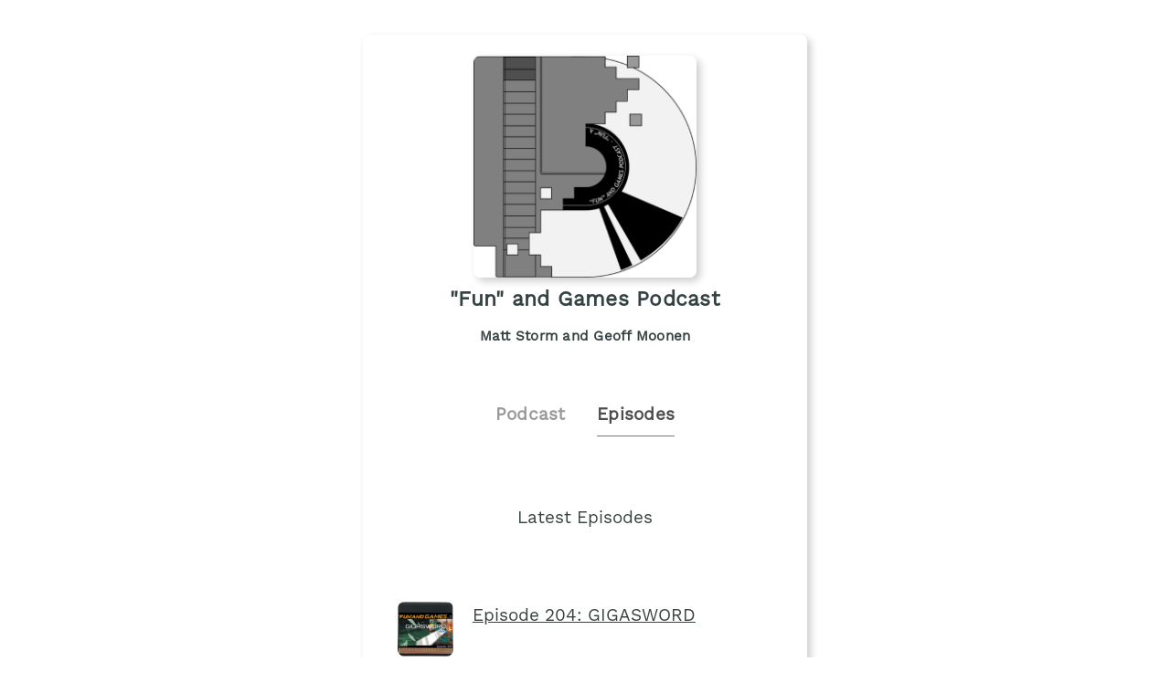

--- FILE ---
content_type: text/html;charset=utf-8
request_url: https://plinkhq.com/i/1227321765/e/?to=page
body_size: 7148
content:
<!DOCTYPE html>
          <html>
          	<head>
          		<meta charset="utf-8">
          		<meta name="viewport" content="width=device-width, initial-scale=1" />
          		<title>"Fun" and Games Podcast - Podcast Episodes Links - Plink</title>
          		<meta name="description" content="Podcast Episode smart links to listen to "Fun" and Games Podcast. Click to listen, free! 657 episodes in the Video Games genre. Podcast links by Plink.">
          		<link rel="icon" type="image/jpg" href="https://plinkhq.com/assets/images/plink-mark-circle-grey.png" sizes="32x32">
          		<meta property="twitter:card" content="summary">
          		<meta property="twitter:card" content="summary">
          		<meta property="twitter:url" content="https://plinkhq.com/i/1227321765/e/?to=page">
          		<meta property="twitter:title" content=""Fun" and Games Podcast - Podcast Episodes Links - Plink">
          		<meta property="twitter:description" content="Podcast Episode smart links to listen to "Fun" and Games Podcast. Click to listen, free! 657 episodes in the Video Games genre. Podcast links by Plink.">
          		<meta property="twitter:image" content="https://static.libsyn.com/p/assets/6/a/a/b/6aab121f00288f78bafc7308ab683e82/FunAndGamesLogoOnlyBigger-20230209-dml0uyj7nu.png">
          		<meta property="og:url" content="https://plinkhq.com/i/1227321765/e/?to=page">
          		<meta property="og:title" content=""Fun" and Games Podcast - Podcast Episodes Links - Plink">
          		<meta property="og:description" content="Podcast Episode smart links to listen to "Fun" and Games Podcast. Click to listen, free! 657 episodes in the Video Games genre. Podcast links by Plink.">
          		<meta property="og:image" content="https://static.libsyn.com/p/assets/6/a/a/b/6aab121f00288f78bafc7308ab683e82/FunAndGamesLogoOnlyBigger-20230209-dml0uyj7nu.png">
          		<link rel="stylesheet" href="https://plinkhq.com/assets/css/main.css"><link rel="stylesheet" href="https://plinkhq.com/assets/css/tachyons.min.css">
          		<script src="https://plinkhq.com/assets/misc/ga-gtm.js"></script>
          	</head>
          	<body class="pa2">
          		<noscript><iframe src="https://www.googletagmanager.com/ns.html?id=GTM-5WJZGF3" height="0" width="0" style="display:none;visibility:hidden"></iframe></noscript>
          		<article class="mt4-ns mb4-ns mb2 pa2 mw6-ns w-100 br3 shadow-5 center" id="podPage">
          			<div class="cf mt2 mb4">
          				<img src="https://static.libsyn.com/p/assets/6/a/a/b/6aab121f00288f78bafc7308ab683e82/FunAndGamesLogoOnlyBigger-20230209-dml0uyj7nu.png" alt=""Fun" and Games Podcast podcast show image" class="db center br3 mw5-ns mt2 shadow-5" />
          				<h1 class="tc f3 mt2 mb2">"Fun" and Games Podcast</h1>
          				<h2 class="tc f5 black--80 mb2">Matt Storm and Geoff Moonen</h2>
          			</div>
                <div class="cf tc center">
                  <a href="https://plinkhq.com/i/1227321765?to=page" class="link pointer">
                    <h2 class="f4 black-40 pv2 pr4 dib">Podcast</h2>
                  </a>
                  <h2 class="f4 black-70 pv2 dib bb b--gray">Episodes</h2>
                </div>
          		<h3 class="tc f4 mt5-ns mt4 mb4">Latest Episodes</h3>
          		<section class="cf">
                <div class='db ma4-ns ma2 mb4'><div class="cf w-100">
          <div class="fl w-20-ns w-30">
            <a href="https://plinkhq.com/i/1227321765/e/1000745433051" class="no-underline">
              <img src="https://is1-ssl.mzstatic.com/image/thumb/Podcasts211/v4/94/23/13/94231312-5619-ab78-e266-5370cf8ba654/mza_8717050127642196409.png/160x160bb.jpg" alt="Episode 204: GIGASWORD" class="br3 mw3 mt3-ns mt1" />
            </a>
          </div>
          <div class="fl w-80-ns w-70">
            <a href="https://plinkhq.com/i/1227321765/e/1000745433051"><h3 class="f4">Episode 204: GIGASWORD</h3></a>
          </div>
          </div>
          <time class="f5 dib ttu tracked"><small>1/16/2026 &bull; 52 min</small></time>
          <p class="f5-ns">Often, when you're given a sword in video games, the only solutions it provides are violent. But what if was also how you opened doors, solved puzzles, and traversed a wide map? You'd need a pretty big sword to do all that. 
 Matt & Geoff are joined by Jack Breen, solo dev behind Studio Hybrid's first title, The Zelda-influenced metroidvania GIGASWORD, to discus&hellip; <a href="https://plinkhq.com/i/1227321765/e/1000745433051">Play episode</a></p></div>
                <style>@keyframes fadeIn { 0% { opacity: 0; } 100% { visibility: visible; opacity: 1; } }</style><div id="episodePageAd" class="cf mb2 w-100 center br3 bg-near-white" style="animation: 1.5s fadeIn; animation-fill-mode: forwards; visibility: hidden;">
          <div class="dt dt--fixed w-100">
            <div class="dtc pa2-ns pa1 v-mid">
              <a href="https://music.apple.com/subscribe?app=music&at=1000lSDb?to=page&utm_source=plinkhq-com&utm_medium=showPageBanner&utm_id=plinkAds" class="no-underline">
                <img src="https://plinkhq.com/assets/images/other/apple-music-app-icon.png" alt="Browse millions of songs, all ad-free. podcast image" class="br3 mw3">
              </a>
            </div>
            <div class="pa2-ns dtc w-60 v-mid">
              <div style="color:var(--mid-light-grey,#dbe2e2);">
                <p class="f6 fw6 mb1">Browse millions of songs, all ad-free. <span class="bg-black-60 b--black-60 white pa1 br3">Ad</span</p>
                <p class="f7 black-60">Try Apple Music free for 3 months.</p>
              </div>
            </div>
            <div class="pa2-ns dtc v-mid">
            <span onclick="document.getElementById('episodePageAd').style.display='none'" class="black-60 dtc fr pointer v-mid nt3 mb3-ns">&times;</span>
              <a href="https://music.apple.com/subscribe?app=music&at=1000lSDb?to=page&utm_source=plinkhq-com&utm_medium=showPageBanner&utm_id=plinkAds" class="db-ns dn fr no-underline f6 tc w-100 pv2 bg-animate bg-black-80 b--black-80 white br3">Listen here</a>
              <a href="https://music.apple.com/subscribe?app=music&at=1000lSDb?to=page&utm_source=plinkhq-com&utm_medium=showPageBanner&utm_id=plinkAds" class="dn-l dn-m db fr no-underline f6 tc w-100 pv2">&rarr;</a>
            </div>
          </div>
        </div>
          			<ul class='cf mb4 mr4-ns nl2-ns nl4 mr3'><li class="list">
            <div class="cf db w-100">
              <div class="fl w-20 v-mid">
                <img src="https://is1-ssl.mzstatic.com/image/thumb/Podcasts221/v4/9a/f7/42/9af74251-6897-e5c3-c79a-cac43ffcde37/mza_13592102389860025583.jpg/160x160bb.jpg" alt="Side Quests Episode 427: Shining Force: The Sword of Hajya with Louard" class="br3 mw3-ns mw4 mt3-ns mt1" />
              </div>
              <div class="fl w-80 v-mid pl2">
                <a href="https://plinkhq.com/i/1227321765/e/1000744827113" title="Side Quests Episode 427: Shining Force: The Sword of Hajya with Louard"><p class="f5">Side Quests Episode 427: Shining Force: The Sword of Hajya with Louard</p></a>
              </div>
            </div>
            </li><li class="list">
            <div class="cf db w-100">
              <div class="fl w-20 v-mid">
                <img src="https://is1-ssl.mzstatic.com/image/thumb/Podcasts211/v4/15/ea/7c/15ea7cde-8011-5c31-61aa-a871b225beec/mza_14408960090182257272.jpg/160x160bb.jpg" alt="Side Quests Episode 426: Super Puzzle Fighter II Turbo with Chris Osborne" class="br3 mw3-ns mw4 mt3-ns mt1" />
              </div>
              <div class="fl w-80 v-mid pl2">
                <a href="https://plinkhq.com/i/1227321765/e/1000744447728" title="Side Quests Episode 426: Super Puzzle Fighter II Turbo with Chris Osborne"><p class="f5">Side Quests Episode 426: Super Puzzle Fighter II Turbo with Chris Osborne</p></a>
              </div>
            </div>
            </li><li class="list">
            <div class="cf db w-100">
              <div class="fl w-20 v-mid">
                <img src="https://is1-ssl.mzstatic.com/image/thumb/Podcasts211/v4/76/10/05/761005a3-5b53-8744-ee00-ee517e82c0b6/mza_12401661472093590062.jpg/160x160bb.jpg" alt="Side Quests Episode 425: Sunday Gold with Ben Robinson" class="br3 mw3-ns mw4 mt3-ns mt1" />
              </div>
              <div class="fl w-80 v-mid pl2">
                <a href="https://plinkhq.com/i/1227321765/e/1000743824574" title="Side Quests Episode 425: Sunday Gold with Ben Robinson"><p class="f5">Side Quests Episode 425: Sunday Gold with Ben Robinson</p></a>
              </div>
            </div>
            </li><li class="list">
            <div class="cf db w-100">
              <div class="fl w-20 v-mid">
                <img src="https://is1-ssl.mzstatic.com/image/thumb/Podcasts221/v4/0d/ef/66/0def6664-5c31-4c38-39a7-adfbd5670d58/mza_3677955813652164669.png/160x160bb.jpg" alt="Special: 2025 in Review" class="br3 mw3-ns mw4 mt3-ns mt1" />
              </div>
              <div class="fl w-80 v-mid pl2">
                <a href="https://plinkhq.com/i/1227321765/e/1000743514250" title="Special: 2025 in Review"><p class="f5">Special: 2025 in Review</p></a>
              </div>
            </div>
            </li><li class="list">
            <div class="cf db w-100">
              <div class="fl w-20 v-mid">
                <img src="https://is1-ssl.mzstatic.com/image/thumb/Podcasts221/v4/1a/e2/15/1ae215c4-7d69-c6a8-2d7e-d9287cf243de/mza_18439858970837233258.jpg/160x160bb.jpg" alt="Side Quests Episode 424: Into the Breach with Jay Krieger" class="br3 mw3-ns mw4 mt3-ns mt1" />
              </div>
              <div class="fl w-80 v-mid pl2">
                <a href="https://plinkhq.com/i/1227321765/e/1000743061588" title="Side Quests Episode 424: Into the Breach with Jay Krieger"><p class="f5">Side Quests Episode 424: Into the Breach with Jay Krieger</p></a>
              </div>
            </div>
            </li><li class="list">
            <div class="cf db w-100">
              <div class="fl w-20 v-mid">
                <img src="https://is1-ssl.mzstatic.com/image/thumb/Podcasts211/v4/96/e8/ee/96e8ee1f-d6f6-6a37-84b8-05443dab9302/mza_7494834398359843634.jpg/160x160bb.jpg" alt="Side Quests Episode 423: Pokémon Emerald with Wesley LeBlanc" class="br3 mw3-ns mw4 mt3-ns mt1" />
              </div>
              <div class="fl w-80 v-mid pl2">
                <a href="https://plinkhq.com/i/1227321765/e/1000742782774" title="Side Quests Episode 423: Pokémon Emerald with Wesley LeBlanc"><p class="f5">Side Quests Episode 423: Pokémon Emerald with Wesley LeBlanc</p></a>
              </div>
            </div>
            </li><li class="list">
            <div class="cf db w-100">
              <div class="fl w-20 v-mid">
                <img src="https://is1-ssl.mzstatic.com/image/thumb/Podcasts211/v4/7b/d9/fc/7bd9fc42-97b4-288e-5f40-237c0d0ed7ac/mza_12484458425957800737.jpg/160x160bb.jpg" alt="Side Quests Episode 422: The Secret of Monkey Island with Dave Proctor" class="br3 mw3-ns mw4 mt3-ns mt1" />
              </div>
              <div class="fl w-80 v-mid pl2">
                <a href="https://plinkhq.com/i/1227321765/e/1000742323124" title="Side Quests Episode 422: The Secret of Monkey Island with Dave Proctor"><p class="f5">Side Quests Episode 422: The Secret of Monkey Island with Dave Proctor</p></a>
              </div>
            </div>
            </li><li class="list">
            <div class="cf db w-100">
              <div class="fl w-20 v-mid">
                <img src="https://is1-ssl.mzstatic.com/image/thumb/Podcasts221/v4/21/76/60/21766040-56b3-07a4-1cc2-8ed6d3b4ef6c/mza_17963107115843793445.png/160x160bb.jpg" alt="Episode 203: Sega Saturn, Shiro!" class="br3 mw3-ns mw4 mt3-ns mt1" />
              </div>
              <div class="fl w-80 v-mid pl2">
                <a href="https://plinkhq.com/i/1227321765/e/1000741998803" title="Episode 203: Sega Saturn, Shiro!"><p class="f5">Episode 203: Sega Saturn, Shiro!</p></a>
              </div>
            </div>
            </li><li class="list">
            <div class="cf db w-100">
              <div class="fl w-20 v-mid">
                <img src="https://is1-ssl.mzstatic.com/image/thumb/Podcasts221/v4/08/44/1a/08441a02-6dc0-dea9-abca-d43a86b5e738/mza_18135083539270377342.jpg/160x160bb.jpg" alt="Side Quests Episode 421: Signs of the Sojourner with John from Gaming In The Wild" class="br3 mw3-ns mw4 mt3-ns mt1" />
              </div>
              <div class="fl w-80 v-mid pl2">
                <a href="https://plinkhq.com/i/1227321765/e/1000741372787" title="Side Quests Episode 421: Signs of the Sojourner with John from Gaming In The Wild"><p class="f5">Side Quests Episode 421: Signs of the Sojourner with John from Gaming In T&hellip;</p></a>
              </div>
            </div>
            </li><li class="list">
            <div class="cf db w-100">
              <div class="fl w-20 v-mid">
                <img src="https://is1-ssl.mzstatic.com/image/thumb/Podcasts211/v4/7a/58/d3/7a58d388-f584-0c6b-74cf-6bb433357acf/mza_14712232211165988961.jpg/160x160bb.jpg" alt="Side Quests Episode 420: Wanderstop with spacevalkyries" class="br3 mw3-ns mw4 mt3-ns mt1" />
              </div>
              <div class="fl w-80 v-mid pl2">
                <a href="https://plinkhq.com/i/1227321765/e/1000740227329" title="Side Quests Episode 420: Wanderstop with spacevalkyries"><p class="f5">Side Quests Episode 420: Wanderstop with spacevalkyries</p></a>
              </div>
            </div>
            </li><li class="list">
            <div class="cf db w-100">
              <div class="fl w-20 v-mid">
                <img src="https://is1-ssl.mzstatic.com/image/thumb/Podcasts221/v4/e7/bf/f2/e7bff258-14f8-86bc-4aea-84f53e493e68/mza_5115441514916618575.png/160x160bb.jpg" alt="Special: PAX Unplugged 2025" class="br3 mw3-ns mw4 mt3-ns mt1" />
              </div>
              <div class="fl w-80 v-mid pl2">
                <a href="https://plinkhq.com/i/1227321765/e/1000739859709" title="Special: PAX Unplugged 2025"><p class="f5">Special: PAX Unplugged 2025</p></a>
              </div>
            </div>
            </li><li class="list">
            <div class="cf db w-100">
              <div class="fl w-20 v-mid">
                <img src="https://is1-ssl.mzstatic.com/image/thumb/Podcasts221/v4/f5/30/4a/f5304af0-da26-923a-32f9-0bb5217c16c4/mza_3414488584408075631.jpg/160x160bb.jpg" alt="Side Quests Episode 419: Star Wars: The Force Unleashed with Charles Harte" class="br3 mw3-ns mw4 mt3-ns mt1" />
              </div>
              <div class="fl w-80 v-mid pl2">
                <a href="https://plinkhq.com/i/1227321765/e/1000739131042" title="Side Quests Episode 419: Star Wars: The Force Unleashed with Charles Harte"><p class="f5">Side Quests Episode 419: Star Wars: The Force Unleashed with Charles Harte</p></a>
              </div>
            </div>
            </li><li class="list">
            <div class="cf db w-100">
              <div class="fl w-20 v-mid">
                <img src="https://is1-ssl.mzstatic.com/image/thumb/Podcasts211/v4/f2/d8/30/f2d830a6-77c0-cfa2-a5c0-db2611bc7018/mza_4266027630817111459.jpg/160x160bb.jpg" alt="Side Quests Episode 418: Guardian's Crusade with J (Baloo)" class="br3 mw3-ns mw4 mt3-ns mt1" />
              </div>
              <div class="fl w-80 v-mid pl2">
                <a href="https://plinkhq.com/i/1227321765/e/1000738796770" title="Side Quests Episode 418: Guardian's Crusade with J (Baloo)"><p class="f5">Side Quests Episode 418: Guardian's Crusade with J (Baloo)</p></a>
              </div>
            </div>
            </li><li class="list">
            <div class="cf db w-100">
              <div class="fl w-20 v-mid">
                <img src="https://is1-ssl.mzstatic.com/image/thumb/Podcasts221/v4/d5/42/42/d5424239-b3c5-1603-b543-14389006d8b4/mza_8801347052495261044.jpg/160x160bb.jpg" alt="Side Quests Episode 417: Ultima Online with Tom from 1 Hour 1 Decision" class="br3 mw3-ns mw4 mt3-ns mt1" />
              </div>
              <div class="fl w-80 v-mid pl2">
                <a href="https://plinkhq.com/i/1227321765/e/1000738123668" title="Side Quests Episode 417: Ultima Online with Tom from 1 Hour 1 Decision"><p class="f5">Side Quests Episode 417: Ultima Online with Tom from 1 Hour 1 Decision</p></a>
              </div>
            </div>
            </li><li class="list">
            <div class="cf db w-100">
              <div class="fl w-20 v-mid">
                <img src="https://is1-ssl.mzstatic.com/image/thumb/Podcasts211/v4/ab/37/5b/ab375bee-fd31-8758-8680-8f835f8be497/mza_7906425181080558043.png/160x160bb.jpg" alt="Episode 202: Tactical Menuing" class="br3 mw3-ns mw4 mt3-ns mt1" />
              </div>
              <div class="fl w-80 v-mid pl2">
                <a href="https://plinkhq.com/i/1227321765/e/1000737792535" title="Episode 202: Tactical Menuing"><p class="f5">Episode 202: Tactical Menuing</p></a>
              </div>
            </div>
            </li><li class="list">
            <div class="cf db w-100">
              <div class="fl w-20 v-mid">
                <img src="https://is1-ssl.mzstatic.com/image/thumb/Podcasts221/v4/c4/32/20/c43220b5-4629-c016-8e65-aaa510bb9fcb/mza_3656249924242737031.jpg/160x160bb.jpg" alt="Side Quests Episode 416: Hitman World of Assassination with Insane Ian" class="br3 mw3-ns mw4 mt3-ns mt1" />
              </div>
              <div class="fl w-80 v-mid pl2">
                <a href="https://plinkhq.com/i/1227321765/e/1000737096550" title="Side Quests Episode 416: Hitman World of Assassination with Insane Ian"><p class="f5">Side Quests Episode 416: Hitman World of Assassination with Insane Ian</p></a>
              </div>
            </div>
            </li><li class="list">
            <div class="cf db w-100">
              <div class="fl w-20 v-mid">
                <img src="https://is1-ssl.mzstatic.com/image/thumb/Podcasts221/v4/95/1a/2e/951a2eeb-caf1-9c6b-629d-5c0c6f09dfa1/mza_17063634456250091165.jpg/160x160bb.jpg" alt="Side Quests Episode 415: Blood Omen: Legacy of Kain with Phil Morgan" class="br3 mw3-ns mw4 mt3-ns mt1" />
              </div>
              <div class="fl w-80 v-mid pl2">
                <a href="https://plinkhq.com/i/1227321765/e/1000736748808" title="Side Quests Episode 415: Blood Omen: Legacy of Kain with Phil Morgan"><p class="f5">Side Quests Episode 415: Blood Omen: Legacy of Kain with Phil Morgan</p></a>
              </div>
            </div>
            </li><li class="list">
            <div class="cf db w-100">
              <div class="fl w-20 v-mid">
                <img src="https://is1-ssl.mzstatic.com/image/thumb/Podcasts221/v4/70/df/28/70df2831-6fd8-1be3-6b9b-851b1180b35b/mza_6730313153331653498.jpg/160x160bb.jpg" alt="Side Quests Episode 414: Super Robot Wars 30 with Derek Van Dyke" class="br3 mw3-ns mw4 mt3-ns mt1" />
              </div>
              <div class="fl w-80 v-mid pl2">
                <a href="https://plinkhq.com/i/1227321765/e/1000736107341" title="Side Quests Episode 414: Super Robot Wars 30 with Derek Van Dyke"><p class="f5">Side Quests Episode 414: Super Robot Wars 30 with Derek Van Dyke</p></a>
              </div>
            </div>
            </li><li class="list">
            <div class="cf db w-100">
              <div class="fl w-20 v-mid">
                <img src="https://is1-ssl.mzstatic.com/image/thumb/Podcasts211/v4/87/ef/d9/87efd9fc-9bb1-13fb-0fef-594002cb6094/mza_1667101574106885688.png/160x160bb.jpg" alt="Episode 201: Mastering Community Management" class="br3 mw3-ns mw4 mt3-ns mt1" />
              </div>
              <div class="fl w-80 v-mid pl2">
                <a href="https://plinkhq.com/i/1227321765/e/1000735724875" title="Episode 201: Mastering Community Management"><p class="f5">Episode 201: Mastering Community Management</p></a>
              </div>
            </div>
            </li><li class="list">
            <div class="cf db w-100">
              <div class="fl w-20 v-mid">
                <img src="https://is1-ssl.mzstatic.com/image/thumb/Podcasts211/v4/81/36/c7/8136c7a0-9e2c-278e-e025-f571ded1866c/mza_13815812029925794366.jpg/160x160bb.jpg" alt="Side Quests Episode 413: Mad Dog McCree with Niema Moshiri" class="br3 mw3-ns mw4 mt3-ns mt1" />
              </div>
              <div class="fl w-80 v-mid pl2">
                <a href="https://plinkhq.com/i/1227321765/e/1000735046898" title="Side Quests Episode 413: Mad Dog McCree with Niema Moshiri"><p class="f5">Side Quests Episode 413: Mad Dog McCree with Niema Moshiri</p></a>
              </div>
            </div>
            </li><li class="list">
            <div class="cf db w-100">
              <div class="fl w-20 v-mid">
                <img src="https://is1-ssl.mzstatic.com/image/thumb/Podcasts211/v4/54/dc/f1/54dcf18a-1ba2-d95d-ca37-f2d7de6b6c03/mza_16824123246146118892.jpg/160x160bb.jpg" alt="Side Quests Episode 412: Grandia II with Aaron Klaassen" class="br3 mw3-ns mw4 mt3-ns mt1" />
              </div>
              <div class="fl w-80 v-mid pl2">
                <a href="https://plinkhq.com/i/1227321765/e/1000734568929" title="Side Quests Episode 412: Grandia II with Aaron Klaassen"><p class="f5">Side Quests Episode 412: Grandia II with Aaron Klaassen</p></a>
              </div>
            </div>
            </li><li class="list">
            <div class="cf db w-100">
              <div class="fl w-20 v-mid">
                <img src="https://is1-ssl.mzstatic.com/image/thumb/Podcasts211/v4/db/c4/13/dbc41326-7abc-c432-ea6e-b5afb2df3441/mza_3671876849585273206.jpg/160x160bb.jpg" alt="Side Quests Episode 411: Transistor with Scout Munroe aka NeonSaline" class="br3 mw3-ns mw4 mt3-ns mt1" />
              </div>
              <div class="fl w-80 v-mid pl2">
                <a href="https://plinkhq.com/i/1227321765/e/1000733695443" title="Side Quests Episode 411: Transistor with Scout Munroe aka NeonSaline"><p class="f5">Side Quests Episode 411: Transistor with Scout Munroe aka NeonSaline</p></a>
              </div>
            </div>
            </li><li class="list">
            <div class="cf db w-100">
              <div class="fl w-20 v-mid">
                <img src="https://is1-ssl.mzstatic.com/image/thumb/Podcasts211/v4/c8/2e/0c/c82e0cde-996e-2e9a-e222-82cee05bfa49/mza_9033941006031436970.png/160x160bb.jpg" alt="Episode 200: OFF" class="br3 mw3-ns mw4 mt3-ns mt1" />
              </div>
              <div class="fl w-80 v-mid pl2">
                <a href="https://plinkhq.com/i/1227321765/e/1000733318112" title="Episode 200: OFF"><p class="f5">Episode 200: OFF</p></a>
              </div>
            </div>
            </li><li class="list">
            <div class="cf db w-100">
              <div class="fl w-20 v-mid">
                <img src="https://is1-ssl.mzstatic.com/image/thumb/Podcasts221/v4/c5/96/d0/c596d05c-21a7-232c-d801-6276d66d4950/mza_12566604901073328165.jpg/160x160bb.jpg" alt="Side Quests Episode 410: Hulk with Case Aiken" class="br3 mw3-ns mw4 mt3-ns mt1" />
              </div>
              <div class="fl w-80 v-mid pl2">
                <a href="https://plinkhq.com/i/1227321765/e/1000732657483" title="Side Quests Episode 410: Hulk with Case Aiken"><p class="f5">Side Quests Episode 410: Hulk with Case Aiken</p></a>
              </div>
            </div>
            </li><li class="list">
            <div class="cf db w-100">
              <div class="fl w-20 v-mid">
                <img src="https://is1-ssl.mzstatic.com/image/thumb/Podcasts211/v4/df/13/8c/df138cf0-3acd-cc45-d09c-4ca4d10a4a8b/mza_9762588267021812763.jpg/160x160bb.jpg" alt="Side Quests Episode 409: Mortal Kombat Trilogy with Marcus Stewart" class="br3 mw3-ns mw4 mt3-ns mt1" />
              </div>
              <div class="fl w-80 v-mid pl2">
                <a href="https://plinkhq.com/i/1227321765/e/1000732300147" title="Side Quests Episode 409: Mortal Kombat Trilogy with Marcus Stewart"><p class="f5">Side Quests Episode 409: Mortal Kombat Trilogy with Marcus Stewart</p></a>
              </div>
            </div>
            </li><li class="list">
            <div class="cf db w-100">
              <div class="fl w-20 v-mid">
                <img src="https://is1-ssl.mzstatic.com/image/thumb/Podcasts211/v4/07/0e/2e/070e2e51-f556-a4a4-d102-f0e282a86dd5/mza_7771756895634476278.jpg/160x160bb.jpg" alt="Side Quests Episode 408: Landstalker with Florian Kraner" class="br3 mw3-ns mw4 mt3-ns mt1" />
              </div>
              <div class="fl w-80 v-mid pl2">
                <a href="https://plinkhq.com/i/1227321765/e/1000731638848" title="Side Quests Episode 408: Landstalker with Florian Kraner"><p class="f5">Side Quests Episode 408: Landstalker with Florian Kraner</p></a>
              </div>
            </div>
            </li><li class="list">
            <div class="cf db w-100">
              <div class="fl w-20 v-mid">
                <img src="https://is1-ssl.mzstatic.com/image/thumb/Podcasts221/v4/7b/1e/4c/7b1e4ce6-0e9e-9cff-9f2b-937dbc271b8e/mza_16723353062069800932.png/160x160bb.jpg" alt="Episode 199: No Sequels Cooperative" class="br3 mw3-ns mw4 mt3-ns mt1" />
              </div>
              <div class="fl w-80 v-mid pl2">
                <a href="https://plinkhq.com/i/1227321765/e/1000731170629" title="Episode 199: No Sequels Cooperative"><p class="f5">Episode 199: No Sequels Cooperative</p></a>
              </div>
            </div>
            </li><li class="list">
            <div class="cf db w-100">
              <div class="fl w-20 v-mid">
                <img src="https://is1-ssl.mzstatic.com/image/thumb/Podcasts221/v4/02/a3/eb/02a3ebbd-1708-dd40-f7c5-aa2069ed793f/mza_8127808135151192119.jpg/160x160bb.jpg" alt="Side Quests Episode 407: Tom Clancy's The Division with baundiesel" class="br3 mw3-ns mw4 mt3-ns mt1" />
              </div>
              <div class="fl w-80 v-mid pl2">
                <a href="https://plinkhq.com/i/1227321765/e/1000730412997" title="Side Quests Episode 407: Tom Clancy's The Division with baundiesel"><p class="f5">Side Quests Episode 407: Tom Clancy's The Division with baundiesel</p></a>
              </div>
            </div>
            </li><li class="list">
            <div class="cf db w-100">
              <div class="fl w-20 v-mid">
                <img src="https://is1-ssl.mzstatic.com/image/thumb/Podcasts221/v4/8f/60/fb/8f60fb32-c981-8ebe-412a-ed8793ca8b3b/mza_16161348212891776146.jpg/160x160bb.jpg" alt="Side Quests Episode 406: The Legend of Dragoon with Ben from Dragoon Effect" class="br3 mw3-ns mw4 mt3-ns mt1" />
              </div>
              <div class="fl w-80 v-mid pl2">
                <a href="https://plinkhq.com/i/1227321765/e/1000729896051" title="Side Quests Episode 406: The Legend of Dragoon with Ben from Dragoon Effect"><p class="f5">Side Quests Episode 406: The Legend of Dragoon with Ben from Dragoon Effect</p></a>
              </div>
            </div>
            </li><li class="list">
            <div class="cf db w-100">
              <div class="fl w-20 v-mid">
                <img src="https://is1-ssl.mzstatic.com/image/thumb/Podcasts221/v4/6e/49/ee/6e49eed6-a5c0-a9a6-9860-9a8c81e38919/mza_15504120598292764913.jpg/160x160bb.jpg" alt="Side Quests Episode 405: Brotato with Jake aka Zulgeek" class="br3 mw3-ns mw4 mt3-ns mt1" />
              </div>
              <div class="fl w-80 v-mid pl2">
                <a href="https://plinkhq.com/i/1227321765/e/1000729182712" title="Side Quests Episode 405: Brotato with Jake aka Zulgeek"><p class="f5">Side Quests Episode 405: Brotato with Jake aka Zulgeek</p></a>
              </div>
            </div>
            </li><li class="list">
            <div class="cf db w-100">
              <div class="fl w-20 v-mid">
                <img src="https://is1-ssl.mzstatic.com/image/thumb/Podcasts211/v4/d9/4d/34/d94d34a8-cbe7-c706-2fd6-bcc5b415580f/mza_2211484141527578517.png/160x160bb.jpg" alt="Episode 198: Viva la PS Vita" class="br3 mw3-ns mw4 mt3-ns mt1" />
              </div>
              <div class="fl w-80 v-mid pl2">
                <a href="https://plinkhq.com/i/1227321765/e/1000728575233" title="Episode 198: Viva la PS Vita"><p class="f5">Episode 198: Viva la PS Vita</p></a>
              </div>
            </div>
            </li><li class="list">
            <div class="cf db w-100">
              <div class="fl w-20 v-mid">
                <img src="https://is1-ssl.mzstatic.com/image/thumb/Podcasts211/v4/60/f8/06/60f80675-368d-c986-ed7f-7b21ccfbf88c/mza_14924050182899103317.jpg/160x160bb.jpg" alt="Side Quests Episode 404: Harold Halibut with AndresPlays" class="br3 mw3-ns mw4 mt3-ns mt1" />
              </div>
              <div class="fl w-80 v-mid pl2">
                <a href="https://plinkhq.com/i/1227321765/e/1000727880913" title="Side Quests Episode 404: Harold Halibut with AndresPlays"><p class="f5">Side Quests Episode 404: Harold Halibut with AndresPlays</p></a>
              </div>
            </div>
            </li><li class="list">
            <div class="cf db w-100">
              <div class="fl w-20 v-mid">
                <img src="https://is1-ssl.mzstatic.com/image/thumb/Podcasts221/v4/68/03/eb/6803eb55-3cf6-baf8-79b2-1ff92c667bce/mza_394236439360331326.jpg/160x160bb.jpg" alt="Side Quests Episode 403: Mystical Ninja Starring Goemon with Gerry Thomas" class="br3 mw3-ns mw4 mt3-ns mt1" />
              </div>
              <div class="fl w-80 v-mid pl2">
                <a href="https://plinkhq.com/i/1227321765/e/1000727508614" title="Side Quests Episode 403: Mystical Ninja Starring Goemon with Gerry Thomas"><p class="f5">Side Quests Episode 403: Mystical Ninja Starring Goemon with Gerry Thomas</p></a>
              </div>
            </div>
            </li><li class="list">
            <div class="cf db w-100">
              <div class="fl w-20 v-mid">
                <img src="https://is1-ssl.mzstatic.com/image/thumb/Podcasts211/v4/51/b0/50/51b050ed-10ca-5318-8635-9de609169b55/mza_2777814091317114679.jpg/160x160bb.jpg" alt="Side Quests Episode 402: Citizen Sleeper with Tofr" class="br3 mw3-ns mw4 mt3-ns mt1" />
              </div>
              <div class="fl w-80 v-mid pl2">
                <a href="https://plinkhq.com/i/1227321765/e/1000726908166" title="Side Quests Episode 402: Citizen Sleeper with Tofr"><p class="f5">Side Quests Episode 402: Citizen Sleeper with Tofr</p></a>
              </div>
            </div>
            </li><li class="list">
            <div class="cf db w-100">
              <div class="fl w-20 v-mid">
                <img src="https://is1-ssl.mzstatic.com/image/thumb/Podcasts221/v4/cd/1c/5e/cd1c5e11-3489-4a34-e12e-aa18cd072251/mza_14557436452259561939.png/160x160bb.jpg" alt="Special: PAX West 2025" class="br3 mw3-ns mw4 mt3-ns mt1" />
              </div>
              <div class="fl w-80 v-mid pl2">
                <a href="https://plinkhq.com/i/1227321765/e/1000726509193" title="Special: PAX West 2025"><p class="f5">Special: PAX West 2025</p></a>
              </div>
            </div>
            </li><li class="list">
            <div class="cf db w-100">
              <div class="fl w-20 v-mid">
                <img src="https://is1-ssl.mzstatic.com/image/thumb/Podcasts221/v4/c6/2b/83/c62b8334-fa41-9eb0-7742-614a86e8d92f/mza_8936096211722532874.jpg/160x160bb.jpg" alt="Side Quests Episode 401: Cookie Clicker with Alexander Kozina aka Kozibear" class="br3 mw3-ns mw4 mt3-ns mt1" />
              </div>
              <div class="fl w-80 v-mid pl2">
                <a href="https://plinkhq.com/i/1227321765/e/1000725527049" title="Side Quests Episode 401: Cookie Clicker with Alexander Kozina aka Kozibear"><p class="f5">Side Quests Episode 401: Cookie Clicker with Alexander Kozina aka Kozibear</p></a>
              </div>
            </div>
            </li><li class="list">
            <div class="cf db w-100">
              <div class="fl w-20 v-mid">
                <img src="https://is1-ssl.mzstatic.com/image/thumb/Podcasts221/v4/0f/ab/64/0fab64f0-9071-6a89-526d-3c17511df524/mza_11704806431777756989.jpg/160x160bb.jpg" alt="Side Quests 400th Episode Special: Shantae and the Pirate's Curse with Matt aka Stormageddon, Geoff Moonen and Thrak" class="br3 mw3-ns mw4 mt3-ns mt1" />
              </div>
              <div class="fl w-80 v-mid pl2">
                <a href="https://plinkhq.com/i/1227321765/e/1000725153345" title="Side Quests 400th Episode Special: Shantae and the Pirate's Curse with Matt aka Stormageddon, Geoff Moonen and Thrak"><p class="f5">Side Quests 400th Episode Special: Shantae and the Pirate's Curse with Mat&hellip;</p></a>
              </div>
            </div>
            </li><li class="list">
            <div class="cf db w-100">
              <div class="fl w-20 v-mid">
                <img src="https://is1-ssl.mzstatic.com/image/thumb/Podcasts211/v4/5a/d9/16/5ad91696-5e52-deac-2894-35551a0f9584/mza_12435214453265959246.jpg/160x160bb.jpg" alt="Side Quests Episode 399: Quantum Break with Alex James Kane" class="br3 mw3-ns mw4 mt3-ns mt1" />
              </div>
              <div class="fl w-80 v-mid pl2">
                <a href="https://plinkhq.com/i/1227321765/e/1000724392294" title="Side Quests Episode 399: Quantum Break with Alex James Kane"><p class="f5">Side Quests Episode 399: Quantum Break with Alex James Kane</p></a>
              </div>
            </div>
            </li><li class="list">
            <div class="cf db w-100">
              <div class="fl w-20 v-mid">
                <img src="https://is1-ssl.mzstatic.com/image/thumb/Podcasts221/v4/f8/38/39/f83839c7-0cf4-d8ae-9e0d-84b83e3d3609/mza_18301606282239755116.png/160x160bb.jpg" alt="Episode 197: Quartet" class="br3 mw3-ns mw4 mt3-ns mt1" />
              </div>
              <div class="fl w-80 v-mid pl2">
                <a href="https://plinkhq.com/i/1227321765/e/1000724039013" title="Episode 197: Quartet"><p class="f5">Episode 197: Quartet</p></a>
              </div>
            </div>
            </li><li class="list">
            <div class="cf db w-100">
              <div class="fl w-20 v-mid">
                <img src="https://is1-ssl.mzstatic.com/image/thumb/Podcasts221/v4/c2/60/a0/c260a095-e56f-ea95-cc11-7c9f408d5a36/mza_9536775166739699601.jpg/160x160bb.jpg" alt="Side Quests Episode 398: The First Berserker: Khazan with Dwarven Lion" class="br3 mw3-ns mw4 mt3-ns mt1" />
              </div>
              <div class="fl w-80 v-mid pl2">
                <a href="https://plinkhq.com/i/1227321765/e/1000723440949" title="Side Quests Episode 398: The First Berserker: Khazan with Dwarven Lion"><p class="f5">Side Quests Episode 398: The First Berserker: Khazan with Dwarven Lion</p></a>
              </div>
            </div>
            </li><li class="list">
            <div class="cf db w-100">
              <div class="fl w-20 v-mid">
                <img src="https://is1-ssl.mzstatic.com/image/thumb/Podcasts221/v4/9f/bb/43/9fbb43a5-904e-1179-8616-c7c02c64497b/mza_14922458857759391591.jpg/160x160bb.jpg" alt="Side Quests Episode 397: Boyfriend Dungeon with Claire After All" class="br3 mw3-ns mw4 mt3-ns mt1" />
              </div>
              <div class="fl w-80 v-mid pl2">
                <a href="https://plinkhq.com/i/1227321765/e/1000723095715" title="Side Quests Episode 397: Boyfriend Dungeon with Claire After All"><p class="f5">Side Quests Episode 397: Boyfriend Dungeon with Claire After All</p></a>
              </div>
            </div>
            </li><li class="list">
            <div class="cf db w-100">
              <div class="fl w-20 v-mid">
                <img src="https://is1-ssl.mzstatic.com/image/thumb/Podcasts211/v4/70/e0/f5/70e0f519-be97-cce8-f147-d668eb3f295b/mza_11595913630404346303.jpg/160x160bb.jpg" alt="Side Quests Episode 396: 1000xRESIST with Jenny Windom" class="br3 mw3-ns mw4 mt3-ns mt1" />
              </div>
              <div class="fl w-80 v-mid pl2">
                <a href="https://plinkhq.com/i/1227321765/e/1000722507747" title="Side Quests Episode 396: 1000xRESIST with Jenny Windom"><p class="f5">Side Quests Episode 396: 1000xRESIST with Jenny Windom</p></a>
              </div>
            </div>
            </li><li class="list">
            <div class="cf db w-100">
              <div class="fl w-20 v-mid">
                <img src="https://is1-ssl.mzstatic.com/image/thumb/Podcasts221/v4/5d/3b/47/5d3b4757-7d28-ec76-afb1-f12503498f87/mza_15009300091000058216.png/160x160bb.jpg" alt="Episode 196: Putting the Pieces Together" class="br3 mw3-ns mw4 mt3-ns mt1" />
              </div>
              <div class="fl w-80 v-mid pl2">
                <a href="https://plinkhq.com/i/1227321765/e/1000722091784" title="Episode 196: Putting the Pieces Together"><p class="f5">Episode 196: Putting the Pieces Together</p></a>
              </div>
            </div>
            </li><li class="list">
            <div class="cf db w-100">
              <div class="fl w-20 v-mid">
                <img src="https://is1-ssl.mzstatic.com/image/thumb/Podcasts221/v4/c0/f0/13/c0f013c6-e0e9-b828-4b02-ac9ce752ccd1/mza_5758904370484664241.jpg/160x160bb.jpg" alt="Side Quests Episode 395: Chex Quest with Michael Fell" class="br3 mw3-ns mw4 mt3-ns mt1" />
              </div>
              <div class="fl w-80 v-mid pl2">
                <a href="https://plinkhq.com/i/1227321765/e/1000721511389" title="Side Quests Episode 395: Chex Quest with Michael Fell"><p class="f5">Side Quests Episode 395: Chex Quest with Michael Fell</p></a>
              </div>
            </div>
            </li><li class="list">
            <div class="cf db w-100">
              <div class="fl w-20 v-mid">
                <img src="https://is1-ssl.mzstatic.com/image/thumb/Podcasts211/v4/45/01/f9/4501f96d-e4e6-077a-c6cf-b592d762d6a1/mza_5523449173961099361.jpg/160x160bb.jpg" alt="Side Quests Episode 394: Inscryption with Adam Gumbert" class="br3 mw3-ns mw4 mt3-ns mt1" />
              </div>
              <div class="fl w-80 v-mid pl2">
                <a href="https://plinkhq.com/i/1227321765/e/1000721190582" title="Side Quests Episode 394: Inscryption with Adam Gumbert"><p class="f5">Side Quests Episode 394: Inscryption with Adam Gumbert</p></a>
              </div>
            </div>
            </li><li class="list">
            <div class="cf db w-100">
              <div class="fl w-20 v-mid">
                <img src="https://is1-ssl.mzstatic.com/image/thumb/Podcasts221/v4/e2/68/f6/e268f67b-a670-15b5-9f34-b3d3b8bbf25f/mza_10161968428974320255.jpg/160x160bb.jpg" alt="Side Quests Episode 393: Harvest Moon with Danomak" class="br3 mw3-ns mw4 mt3-ns mt1" />
              </div>
              <div class="fl w-80 v-mid pl2">
                <a href="https://plinkhq.com/i/1227321765/e/1000720593472" title="Side Quests Episode 393: Harvest Moon with Danomak"><p class="f5">Side Quests Episode 393: Harvest Moon with Danomak</p></a>
              </div>
            </div>
            </li><li class="list">
            <div class="cf db w-100">
              <div class="fl w-20 v-mid">
                <img src="https://is1-ssl.mzstatic.com/image/thumb/Podcasts211/v4/48/3e/7d/483e7d67-17b8-b29b-55e2-aa203cfa418c/mza_13339371855544293235.png/160x160bb.jpg" alt="Episode 195: Missile Command Delta" class="br3 mw3-ns mw4 mt3-ns mt1" />
              </div>
              <div class="fl w-80 v-mid pl2">
                <a href="https://plinkhq.com/i/1227321765/e/1000720219847" title="Episode 195: Missile Command Delta"><p class="f5">Episode 195: Missile Command Delta</p></a>
              </div>
            </div>
            </li><li class="list">
            <div class="cf db w-100">
              <div class="fl w-20 v-mid">
                <img src="https://is1-ssl.mzstatic.com/image/thumb/Podcasts221/v4/89/9f/8d/899f8d00-2321-0c7a-e28b-1105992bca7f/mza_15895481903310305058.jpg/160x160bb.jpg" alt="Side Quests Episode 392: Shadow the Hedgehog with Violet Ferlito" class="br3 mw3-ns mw4 mt3-ns mt1" />
              </div>
              <div class="fl w-80 v-mid pl2">
                <a href="https://plinkhq.com/i/1227321765/e/1000719496452" title="Side Quests Episode 392: Shadow the Hedgehog with Violet Ferlito"><p class="f5">Side Quests Episode 392: Shadow the Hedgehog with Violet Ferlito</p></a>
              </div>
            </div>
            </li><li class="list">
            <div class="cf db w-100">
              <div class="fl w-20 v-mid">
                <img src="https://is1-ssl.mzstatic.com/image/thumb/Podcasts211/v4/dd/34/49/dd34495e-0016-0cb9-cd01-40ea2bd51391/mza_6971978078264683189.jpg/160x160bb.jpg" alt="Side Quests Episode 391: Venba with Chris from 1 Hour 1 Decision" class="br3 mw3-ns mw4 mt3-ns mt1" />
              </div>
              <div class="fl w-80 v-mid pl2">
                <a href="https://plinkhq.com/i/1227321765/e/1000718983388" title="Side Quests Episode 391: Venba with Chris from 1 Hour 1 Decision"><p class="f5">Side Quests Episode 391: Venba with Chris from 1 Hour 1 Decision</p></a>
              </div>
            </div>
            </li></ul>
          		</section>
              <p id="description" class="f5-ns ph4-ns ph3 black--90"></p>
              <div id="xmlInfo"></div>
          		<a href="https://funandgames.libsyn.com/rss" title=""Fun" and Games Podcast RSS podcast feed">
          			<p class="f5 black--80 mw5 tc center">"Fun" and Games Podcast RSS Feed</p>
          		</a>
          		<hr class="w-75 db center mt4 mb2" />
          		<div class="tc mt4 center black--70 mb4">
          			<p class="f5 black--70">Share: <a href="https://twitter.com/intent/tweet?url=https%3A%2F%2Fplinkhq.com%2Fi%2F1227321765%3Fto%3Dpage" title="Share "Fun" and Games Podcast on Twitter" class="dim f5 black--70" target="_blank">Twitter</a> &bull; <a href="https://www.facebook.com/sharer/sharer.php?u=https%3A%2F%2Fplinkhq.com%2Fi%2F1227321765%3Fto%3Dpage" title="Share "Fun" and Games Podcast on Facebook" class="dim f5 black--70" target="_blank">Facebook</a> &bull; <a title="Embed "Fun" and Games Podcast subscribe page" class="dim f5 black--70 pointer" onclick="showEmbed()">Embed</a>
          			</p>
          			<span id="showEmbed" class="dn">
          				<p class="mono f6 black--80">Copy embed code: </p>
          				<textarea class="db center border-box w-75-ns w-100 measure ba b--black-20 pa1 br3 mb1"><iframe width="100%" height="195" src="https://plinkhq.com/i/1227321765?to=embed" frameborder="0" scrolling="no" allowtransparency="true"></iframe></textarea>
          			</span>
          		</div>
          		</article>
          		<div class="gray nt1 tc center">
          			<p class="mono f7 gray">Powered by Plink <a class="v-mid dib link dim" href="https://plinkhq.com/?ref=lpage&id=1227321765" title="Plink website"><img src="https://plinkhq.com/assets/images/plink-mark-circle-grey.png" alt="Plink icon" class="mw1"></a> <a href="https://plinkhq.com/?ref=lpage&id=1227321765" title="Plink makes smart deep links" class="gray">plinkhq.com</a>
          			</p>
          		</div>
          		<span style="display:none" id="collectionName">"Fun" and Games Podcast</span>
          		<span style="display:none" id="feedUrl">https://funandgames.libsyn.com/rss</span>
          		<script async src="https://plinkhq.com/assets/misc/xml-parse.js"></script>
          	<script defer src="https://static.cloudflareinsights.com/beacon.min.js/vcd15cbe7772f49c399c6a5babf22c1241717689176015" integrity="sha512-ZpsOmlRQV6y907TI0dKBHq9Md29nnaEIPlkf84rnaERnq6zvWvPUqr2ft8M1aS28oN72PdrCzSjY4U6VaAw1EQ==" data-cf-beacon='{"version":"2024.11.0","token":"988b1087d487462e8af474b68f43ed37","r":1,"server_timing":{"name":{"cfCacheStatus":true,"cfEdge":true,"cfExtPri":true,"cfL4":true,"cfOrigin":true,"cfSpeedBrain":true},"location_startswith":null}}' crossorigin="anonymous"></script>
</body>
          </html>